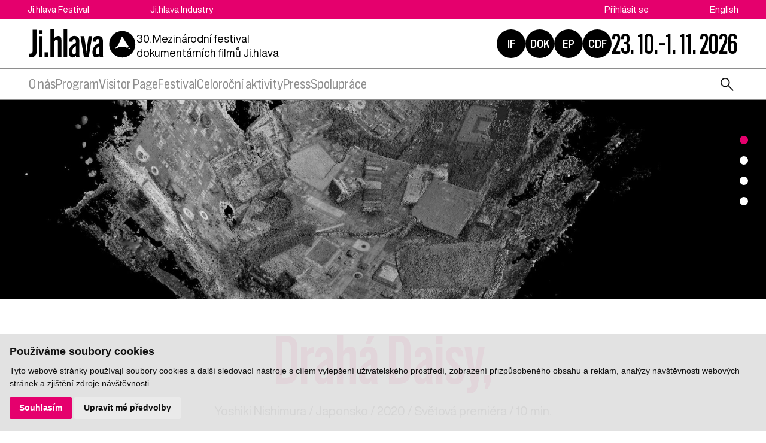

--- FILE ---
content_type: text/html; charset=UTF-8
request_url: https://www.ji-hlava.cz/filmy/draha-daisy
body_size: 8009
content:
<!DOCTYPE html>
<html lang="cs">

<head>
    <!-- Google Tag Manager -->
    <script cookie-consent="tracking">
        (function (w, d, s, l, i) {
        w[l] = w[l] || [];
        w[l].push({'gtm.start':
        new Date().getTime(), event: 'gtm.js'});
        var f = d.getElementsByTagName(s)[0],
        j = d.createElement(s), dl = l != 'dataLayer' ? '&l=' + l : '';
        j.async = true;
        j.src =
        'https://www.googletagmanager.com/gtm.js?id=' + i + dl;
        f.parentNode.insertBefore(j, f);
        })(window, document, 'script', 'dataLayer', 'GTM-5QKQC9N');
        </script>
        <!-- End Google Tag Manager -->

        <meta charset="utf-8">
        <meta name="robots" content="index,follow">        <link rel="canonical" href="https://www.ji-hlava.cz/filmy/draha-daisy">
        <meta name="author" content="S2 STUDIO s.r.o. - INTERNETOVÉ SLUŽBY, GRAFIKA, VÝROBA REKLAMY, MARKETING, https://www.s2studio.cz, info(at)s2studio.cz">
        <meta name="viewport" content="width=device-width, initial-scale=1.0">

        <meta name="keywords" content="Drahá Daisy," lang="cs">
        <meta name="description" content="Drahá Daisy," lang="cs">

        <meta property="og:title" content="MFDF Ji.hlava | Drahá Daisy," />
        <meta property="og:description" content="Drahá Daisy," /><meta property="og:image" content="https://www.ji-hlava.cz/media/images/films/566520-792759.jpg?v=" />
                <meta property="og:image:width" content="1920" />
                <meta property="og:image:height" content="1080" />
        <meta property="og:url" content="https://www.ji-hlava.cz/filmy/draha-daisy">

        <title>Drahá Daisy, | MFDF Ji.hlava</title>

        <noscript id="deferred-styles">
            <link rel="stylesheet" href="/templates/css/print.css" media="print">
            <link rel="stylesheet" href="/templates/css/slick.min.css">
            <link rel="stylesheet" href="/templates/css/tiny-slider.css">
            <link rel="stylesheet" href="/templates/css/alertify.core.css">
            <link rel="stylesheet" href="/templates/css/alertify.default.css">
            <link rel="stylesheet" href="/templates/css/magnific-popup.css">
            <link rel="stylesheet" href="/templates/css/chosen.min.css">
            <link rel="stylesheet" href="/templates/css/uniform.default.css">
        </noscript>

        <script src="/includes/jquery-3.2.1.min.js"></script>

        <link rel="stylesheet" href="/templates/css/perfect-scrollbar.css">

        <link rel="apple-touch-icon" sizes="180x180" href="/apple-touch-icon.png">
        <link rel="icon" type="image/png" sizes="32x32" href="/favicon-32x32.png">
        <link rel="icon" type="image/png" sizes="16x16" href="/favicon-16x16.png">
        <link rel="manifest" href="/site.webmanifest">
        <link rel="mask-icon" href="/safari-pinned-tab.svg" color="#e5006d">
        <meta name="msapplication-TileColor" content="#e5006d">
        <meta name="theme-color" content="#e5006d">

        
        <link rel="stylesheet" href="/templates/css/style.css?v=2.96"><link rel="stylesheet" href="/templates/css/new.css?v=1.45"><link rel="stylesheet" href="/templates/css/diff_clr.css?v=1">        <script src='https://www.google.com/recaptcha/api.js'></script>
        <script type="application/ld+json">
            {
                "@context": "http://schema.org",
                "@type": "WebPage",
                "breadcrumb": 
            {
            "@context": "http://schema.org",
            "@type": "BreadcrumbList",
            "itemListElement":
            [
             {
            "@type": "ListItem",
            "position": 1,
            "item":
            {
             "@id": "https://www.ji-hlava.cz",
             "name": "Úvod"
             }
           }
           
          ,{
            "@type": "ListItem",
            "position": 2,
            "item":
            {
             "@id": "/filmy/draha-daisy",
             "name": "Drahá Daisy,"
             }
           }
           
            ]
           }
            ,
                "url": "https://www.ji-hlava.cz/filmy/draha-daisy",
                "name": "Drahá Daisy,",
                "lastReviewed":"2021-04-07T11:51:12+02:00",
                    "image":{
                        "@context": "http://schema.org",
                        "@type": "ImageObject",
                        "contentUrl": "https://www.ji-hlava.cz/media/images/films/566520-792759.jpg",
                        "dateModified": "2021-04-07T11:51:12+02:00",
                        "name": "Drahá Daisy,",
                        "thumbnail":{
                                    "@context": "http://schema.org",
                                    "@type": "ImageObject",
                                    "contentUrl": "https://www.ji-hlava.cz/media/thumbs/films/thumb_300x300_566520-792759.jpg?v=1617789072",
                                    "dateModified": "2021-04-07T11:51:12+02:00"
                                  }
                      },
                     "description": ""
            }

                    </script>
        <script  cookie-consent="tracking">
            $.getScript('https://www.googletagmanager.com/gtag/js?id=G-4JHDBQ2BRS');
            window.dataLayer = window.dataLayer || [];
            function gtag() {
                dataLayer.push(arguments);
            }
            gtag('js', new Date());
            gtag('config', 'UA-25276320-1');
            gtag('config', 'G-4JHDBQ2BRS');
        </script>
</head>

<body class="section_films">
    <header><div class="top"><div class="limited"><div class="buttons left"><a href="/">Ji.hlava Festival</a><a href="/ji-hlava-industry">Ji.hlava Industry</a></div><div class="buttons right"><a href="/personal">Přihlásit se</a><span class="active">Čeština</span><a href="http://www.ji-hlava.com/filmy/draha-daisy?version=classic" title="en">English</a></div></div></div><div class="bottom"><div class="limited"><div class="left"><a href="/" title="MFDF Ji.hlava" class="logo"><svg xmlns="http://www.w3.org/2000/svg" viewBox="0 0 234.38 64.04">
<g id="circ">
<path d="M217.35,39.57l-3.14-0.02l3.14,2.07c0,0,0.81,0.7,1.23,0.43s-0.86-2.02-0.86-2.02L217.35,39.57z"/>
<path d="M231.89,30.68C230.52,15,216.7,3.4,201.02,4.77s-27.28,15.2-25.91,30.88s15.2,27.28,30.88,25.91S233.26,46.36,231.89,30.68z M219.67,43.39c-0.84,0.52-2.1-0.29-2.1-0.29l-6.03-3.55l-15.47-0.08l-6.8,3.41l-1.09-1.7l5.87-4.84L202.59,17c0.05-0.12,0.13-0.21,0.23-0.28c0.25-0.16,0.57-0.13,0.78,0.08l0,0l0.14,0.22l13.49,20.96l2.64,4.08C219.86,42.06,220.34,42.96,219.67,43.39z"/>
</g>
<g>
<path id="Path_66" d="M0,53.48h2.88c4.11,0,5.6-1.87,5.6-5.71V1.84h8.67V48.7c0,7.66-4.04,12.41-12.44,12.41H0V53.48z"/>
<path id="Path_67" d="M22.1,2.73h7.89v8.82H22.1V2.73z M22.1,15.81h7.85V61.1H22.1V15.81z"/>
<rect x="34.47" y="50.49" width="8.29" height="10.61"/>
<path id="Path_68" d="M47.3,0h7.81v20.89c2.39-3.25,5.41-5.57,9.3-5.57c4.37,0,6.76,3.07,6.76,8.75V61.1h-7.8v-34c0-2.54-0.82-4-2.51-4c-2.13,0-3.96,1.8-5.75,4.64V61.1H47.3V0z"/>
<rect x="75.86" y="0" width="7.85" height="61.1"/>
<path id="Path_69" d="M87.38,50.68c0-8.94,4.04-13.9,11.1-18.24l3.96-2.2v-3.18c0-3.4-1.05-5.23-3.66-5.23c-2.35,0-3.55,1.61-3.55,4.63v1.27l-7.17-0.22v-1.31c0-6.61,3.81-11.02,11.18-11.02c7.32,0,10.91,4.41,10.91,11.25v29.86c-0.04,1.62,0.15,3.24,0.56,4.82h-7.48c-0.35-1.1-0.55-2.24-0.6-3.4c-1.62,2.37-4.27,3.84-7.14,3.96C90.44,61.66,87.38,57.7,87.38,50.68 M98.1,54.97c1.57,0,3.03-0.86,4.41-2.65V37.19l-2.36,1.38c-3.48,2.28-5.2,5.2-5.2,10.2C94.96,52.91,95.86,54.97,98.1,54.97"/>
<path id="Path_70" d="M112.69,15.81h8.08l3.88,26.91c0.31,2.95,0.6,5.94,0.82,9h0.04c0.22-3.07,0.48-6.02,0.82-8.97l3.92-26.94h7.63l-7.37,45.33h-10.46L112.69,15.81z"/>
<path id="Path_71" d="M138.68,50.68c0-8.94,4.04-13.9,11.1-18.24l3.96-2.2v-3.18c0-3.4-1.05-5.23-3.66-5.23c-2.36,0-3.55,1.61-3.55,4.63v1.27l-7.17-0.22v-1.31c0-6.61,3.81-11.02,11.18-11.02c7.32,0,10.91,4.41,10.91,11.25v29.86c-0.04,1.62,0.15,3.24,0.56,4.82h-7.47c-0.35-1.1-0.55-2.24-0.6-3.4c-1.62,2.37-4.27,3.84-7.14,3.96C141.74,61.66,138.68,57.7,138.68,50.68 M149.4,54.97c1.57,0,3.03-0.86,4.41-2.65V37.19l-2.36,1.38c-3.48,2.28-5.2,5.2-5.2,10.2C146.26,52.91,147.16,54.97,149.4,54.97"/>
</g>
</svg></a><p class="txt">30. Mezinárodní festival dokumentárních filmů Ji.hlava
</p></div><div class="right"><div class="hrefs"><a href="https://www.inspiracniforum.cz" target="_blank" rel="noopener" title="Inspirační fórum">IF</a><a href="http://www.dokrevue.cz" target="_blank" rel="noopener" title="DOK.REVUE | časopis o dokumentárním filmu">DOK</a><a href="/emerging-producers" target="_blank" title="Emerging producers">EP</a><a href="http://www.c-d-f.cz" target="_blank" rel="noopener" title="CDF | Centrum dokumentárního filmu">CDF</a></div><div class="date">23. 10.–1. 11. 2026</div><button class="menu_btn"><span></span><span></span><span></span></button></div></div></div><div class="menu"><div class="limited"><ul><li  class="menu_item_first "><a title="" href="/about-jihlava" >O nás</a><ul><li  class="menu_item_first "><a title="" href="/o-nas" >Kdo jsme</a></li><li  class="menu_item "><a title="" href="/pracovni-prilezitosti" >Pracovní příležitosti</a></li><li  class="menu_item "><a title="" href="/kontakt" >Kontakt</a></li><li  class="menu_item "><a title="" href="/eko" >Udržitelnost</a></li><li  class="menu_item "><a title="" href="/doc-alliance" >Doc Alliance</a></li><li  class="menu_item "><a title="" href="/ochrana-prav-ditete" >Ochrana práv dítěte</a></li><li  class="menu_item_last "><a title="" href="/kodex-chovani" >Kodex chování</a></li></ul></li><li  class="menu_item "><a title="" href="/program" >Program</a><ul><li  class="menu_item_first "><a title="" href="/prihlaseni-filmu" >Přihlášení filmu</a></li><li  class="menu_item "><a title="" href="/filmy" >Filmy</a></li><li  class="menu_item "><a title="" href="/programove-sekce" >Sekce</a></li><li  class="menu_item "><a title="" href="/porotci" >Poroty</a></li><li  class="menu_item "><a title="" href="https://www.inspiracniforum.cz/" target="_blank">Inspirační fórum</a></li><li  class="menu_item "><a title="" href="/vibes" >Vibes</a></li><li  class="menu_item_last "><a title="" href="/detem" >Dětem</a></li></ul></li><li  class="menu_item "><a title="" href="https://vp.eventival.com/jidff/2026" target="_blank">Visitor Page</a></li><li  class="menu_item "><a title="" href="/festival" >Festival</a><ul><li  class="menu_item_first "><a title="" href="/kniha" >Kniha</a></li></ul></li><li  class="menu_item "><a title="" href="/aktivity-mfdf-ji-hlava" >Celoroční aktivity</a><ul><li  class="menu_item_first "><a title="" href="/echoes" >Ozvěny Ji.hlavy v zahraničí</a></li><li  class="menu_item "><a title="" href="https://www.inspiracniforum.cz/podcast" target="_blank">Screenshot IF</a></li><li  class="menu_item "><a title="" href="https://www.inspiracniforum.cz/iflab" target="_blank">IF Lab</a></li><li  class="menu_item "><a title="" href="https://www.c-d-f.cz/" target="_blank">CDF</a></li><li  class="menu_item_last "><a title="" href="/publikacni-cinnost" >Publikační činnost</a></li></ul></li><li  class="menu_item "><a title="" href="/press" >Press</a><ul><li  class="menu_item_first "><a title="" href="/tiskove-zpravy" >Tiskové zprávy</a></li><li  class="menu_item "><a title="" href="/akreditace-press" >Akreditace press</a></li><li  class="menu_item "><a title="" href="/cenarespektu" >Cena Respektu</a></li><li  class="menu_item "><a title="" href="/media-a-dokument" >Média a dokument</a></li><li  class="menu_item "><a title="" href="/fotogalerie/fotogalerie" >Fotogalerie</a></li><li  class="menu_item "><a title="" href="/videogalerie/videogalerie" >Videogalerie</a></li><li  class="menu_item "><a title="" href="/medialni-ohlasy" >Mediální ohlasy</a></li><li  class="menu_item_last "><a title="" href="/downloads" >Ke stažení</a></li></ul></li><li  class="menu_item_last "><a title="" href="/spoluprace" >Spolupráce</a><ul><li  class="menu_item_first "><a title="" href="/partners" >Partnerství</a></li><li  class="menu_item "><a title="" href="/stante-se-soucasti-pribehu" >Podpořte nás</a></li><li  class="menu_item_last "><a title="" href="/mecenasstvi" >Mecenášství</a></li></ul></li></ul><div class="right"><form class="search" action="/search" method="get"><button type="button"><img src="/images/icon_search.svg" alt="ikona lupa"></button><div class="wrp"><input type="text" id="s" name="s" value=""><button type="submit" class="btn">hledat</button></div></form></div></div></div></header><div class="res_menu"><div class="buttons"><a href="/personal">Přihlásit se</a><span class="active">Čeština</span><a href="http://www.ji-hlava.com/filmy/draha-daisy?version=classic" title="en">English</a><form class="search" action="/search" method="get"><button type="button"><img src="/images/icon_search.svg" alt="ikona lupa"></button><div class="wrp"><input type="text" id="s" name="s" value=""><button type="submit" class="btn">hledat</button></div></form></div><ul><li  class="menu_item_first "><a title="" href="/about-jihlava" >O nás</a><ul><li  class="menu_item_first "><a title="" href="/o-nas" >Kdo jsme</a></li><li  class="menu_item "><a title="" href="/pracovni-prilezitosti" >Pracovní příležitosti</a></li><li  class="menu_item "><a title="" href="/kontakt" >Kontakt</a></li><li  class="menu_item "><a title="" href="/eko" >Udržitelnost</a></li><li  class="menu_item "><a title="" href="/doc-alliance" >Doc Alliance</a></li><li  class="menu_item "><a title="" href="/ochrana-prav-ditete" >Ochrana práv dítěte</a></li><li  class="menu_item_last "><a title="" href="/kodex-chovani" >Kodex chování</a></li></ul></li><li  class="menu_item "><a title="" href="/program" >Program</a><ul><li  class="menu_item_first "><a title="" href="/prihlaseni-filmu" >Přihlášení filmu</a></li><li  class="menu_item "><a title="" href="/filmy" >Filmy</a></li><li  class="menu_item "><a title="" href="/programove-sekce" >Sekce</a></li><li  class="menu_item "><a title="" href="/porotci" >Poroty</a></li><li  class="menu_item "><a title="" href="https://www.inspiracniforum.cz/" target="_blank">Inspirační fórum</a></li><li  class="menu_item "><a title="" href="/vibes" >Vibes</a></li><li  class="menu_item_last "><a title="" href="/detem" >Dětem</a></li></ul></li><li  class="menu_item "><a title="" href="https://vp.eventival.com/jidff/2026" target="_blank">Visitor Page</a></li><li  class="menu_item "><a title="" href="/festival" >Festival</a><ul><li  class="menu_item_first "><a title="" href="/kniha" >Kniha</a></li></ul></li><li  class="menu_item "><a title="" href="/aktivity-mfdf-ji-hlava" >Celoroční aktivity</a><ul><li  class="menu_item_first "><a title="" href="/echoes" >Ozvěny Ji.hlavy v zahraničí</a></li><li  class="menu_item "><a title="" href="https://www.inspiracniforum.cz/podcast" target="_blank">Screenshot IF</a></li><li  class="menu_item "><a title="" href="https://www.inspiracniforum.cz/iflab" target="_blank">IF Lab</a></li><li  class="menu_item "><a title="" href="https://www.c-d-f.cz/" target="_blank">CDF</a></li><li  class="menu_item_last "><a title="" href="/publikacni-cinnost" >Publikační činnost</a></li></ul></li><li  class="menu_item "><a title="" href="/press" >Press</a><ul><li  class="menu_item_first "><a title="" href="/tiskove-zpravy" >Tiskové zprávy</a></li><li  class="menu_item "><a title="" href="/akreditace-press" >Akreditace press</a></li><li  class="menu_item "><a title="" href="/cenarespektu" >Cena Respektu</a></li><li  class="menu_item "><a title="" href="/media-a-dokument" >Média a dokument</a></li><li  class="menu_item "><a title="" href="/fotogalerie/fotogalerie" >Fotogalerie</a></li><li  class="menu_item "><a title="" href="/videogalerie/videogalerie" >Videogalerie</a></li><li  class="menu_item "><a title="" href="/medialni-ohlasy" >Mediální ohlasy</a></li><li  class="menu_item_last "><a title="" href="/downloads" >Ke stažení</a></li></ul></li><li  class="menu_item_last "><a title="" href="/spoluprace" >Spolupráce</a><ul><li  class="menu_item_first "><a title="" href="/partners" >Partnerství</a></li><li  class="menu_item "><a title="" href="/stante-se-soucasti-pribehu" >Podpořte nás</a></li><li  class="menu_item_last "><a title="" href="/mecenasstvi" >Mecenášství</a></li></ul></li></ul></div><div class="gap"></div><div class="slider sticky"><div class="sliders slider_df"><div class="sld"><a href="/media/thumbs/films/thumb_1600x1600_566520-792759.jpg?v=" class="nahled" title="Drahá Daisy," data-autor=""><picture><source media="(min-width: 681px)" srcset="/media/thumbs/films/thumb_1900x500_566520-792759.jpg?v=" alt="Drahá Daisy,"><source media="(max-width: 680px)" srcset="/media/thumbs/films/thumb_680x400_566520-792759.jpg?v=" alt="Drahá Daisy,"><img src="/media/thumbs/films/thumb_1900x500_566520-792759.jpg?v=" alt="Drahá Daisy,"></picture></a></div><div class="sld"><a href="/media/thumbs/films/thumb_1600x1600_566520-792760.jpg?v=" class="nahled" title="Drahá Daisy," data-autor=""><picture><source media="(min-width: 681px)" srcset="/media/thumbs/films/thumb_1900x500_566520-792760.jpg?v=" alt="Drahá Daisy,"><source media="(max-width: 680px)" srcset="/media/thumbs/films/thumb_680x400_566520-792760.jpg?v=" alt="Drahá Daisy,"><img src="/media/thumbs/films/thumb_1900x500_566520-792760.jpg?v=" alt="Drahá Daisy,"></picture></a></div><div class="sld"><a href="/media/thumbs/films/thumb_1600x1600_566520-792761.jpg?v=" class="nahled" title="Drahá Daisy," data-autor=""><picture><source media="(min-width: 681px)" srcset="/media/thumbs/films/thumb_1900x500_566520-792761.jpg?v=" alt="Drahá Daisy,"><source media="(max-width: 680px)" srcset="/media/thumbs/films/thumb_680x400_566520-792761.jpg?v=" alt="Drahá Daisy,"><img src="/media/thumbs/films/thumb_1900x500_566520-792761.jpg?v=" alt="Drahá Daisy,"></picture></a></div><div class="sld"><a href="/media/thumbs/films/thumb_1600x1600_566520-792762.jpg?v=" class="nahled" title="Drahá Daisy," data-autor=""><picture><source media="(min-width: 681px)" srcset="/media/thumbs/films/thumb_1900x500_566520-792762.jpg?v=" alt="Drahá Daisy,"><source media="(max-width: 680px)" srcset="/media/thumbs/films/thumb_680x400_566520-792762.jpg?v=" alt="Drahá Daisy,"><img src="/media/thumbs/films/thumb_1900x500_566520-792762.jpg?v=" alt="Drahá Daisy,"></picture></a></div></div></div><main class="films"><div class="top_perex with_h1 limited no_bb mb_0 full"><h1>Drahá Daisy,</h1><p class="subh1 mid">Yoshiki Nishimura&nbsp;/ <a href="/filmy?country=4">Japonsko</a>&nbsp;/ 2020&nbsp;/ Světová premiéra&nbsp;/ 10 min.</p></div><hr><div class="text_grid noscrns"><div class="txt"><h2>synopse</h2><div>Trojdimenzion&aacute;ln&iacute; animace minimalistick&yacute;m způsobem vypr&aacute;v&iacute; př&iacute;běh l&aacute;sky a zrady mezi člověkem a technologi&iacute;, kter&yacute; funguje jako metafora děsiv&eacute; infiltrace chytr&yacute;ch strojů do na&scaron;&iacute; st&aacute;le v&iacute;ce digitalizovan&eacute; společnosti. Temn&yacute; vizu&aacute;l, ambientn&iacute; ruchy a odcizen&yacute; narativ bud&iacute; dojem až kyberpunkov&eacute; estetiky.</div>
<div>&nbsp;</div>
<div>&nbsp;</div>
<div>
<div>&nbsp;&bdquo;Když jsem rozb&iacute;jel poč&iacute;tač na kusy, tr&aacute;pily mě v&yacute;čitky svědom&iacute;: &sbquo;Nejsem brut&aacute;ln&iacute; vrah?&lsquo; A ten bizarn&iacute; pocit mě přivedl na my&scaron;lenku natočit tento film.&ldquo; Y. Nishimura<br /><br /><strong>Q&A s režis&eacute;rem Yoshiki Nishimura:&nbsp;<br /></strong><br /><br /></div>
</div>
<iframe src="https://www.youtube.com/embed/3ClMZ_tVxMY" width="560" height="315" frameborder="0" allowfullscreen=""></iframe><h2>biografie</h2><div>Yoshiki Nishimura je japonsk&yacute; experiment&aacute;ln&iacute; filmař a producent. Ve sv&eacute; tvorbě zkoum&aacute; hranice reality a virtuality pomoc&iacute; 3D grafiky. Vyučuje na katedře filmu a medi&aacute;ln&iacute;ch uměn&iacute; na univerzitě v Tohoku.&nbsp;</div>
<div>&nbsp;</div><h2>více o filmu</h2><table><tr><td>režie: </td><td>Yoshiki Nishimura</td></tr><tr><td>producent: </td><td>Yoshiki Nishimura</td></tr></table><h2>kontakt</h2><p>Yoshiki Nishimura<br />Yamagata City / Japan<br />nishimurayoshiki@gmail.com</p></div><div class="side_mid sides"><h2>Film na festivalu</h2><table><tr><td>typ premiéry:</td><td>Světová premiéra</td></tr><tr><td>ročník festivalu:</td><td>2020</td></tr><tr><td>sekce:</td><td><a href="/programove-sekce/fascinace">Fascinace</a></td></tr><tr><td>formát:</td><td>Video File</td></tr><tr><td>barva:</td><td>Černobílá</td></tr></table></div><div class="side_bottom sides bb"><h2>Info</h2><table><tr><td>režie:</td><td>Yoshiki Nishimura</td></tr><tr><td>originální název:</td><td>Dear Daisy, </td></tr><tr><td>země:</td><td><a href="/filmy?country=4">Japonsko</a></td></tr><tr><td>rok:</td><td>2020</td></tr><tr><td>délka filmu:</td><td>10 min.</td></tr></table></div><div class="side_bottom_sec sides"><h2>Sekce</h2><div class="tags"><a href="/programove-sekce/fascinace">Fascinace</a></div></div></div></main><hr><div class="partners_wrap"><div class="limited"><h2>Partnerství festivalu</h2><div class="partners"><div class="sld"><a target="_blank" href = "https://www.mkcr.cz/" title = "Ministerstvo kultury" class = "actual_item"><img src = "/media/thumbs/partners/thumb_220x65_ministerstvo-kultury_3.png?v=1539899561" title = "Ministerstvo kultury" alt = "Ministerstvo kultury" width="135" height="42"></a></div><div class="sld"><a target="_blank" href = "https://fondkinematografie.cz/" title = "Fond kinematografie" class = "actual_item"><img src = "/media/thumbs/partners/thumb_220x65_fond-kinematografie_3.png?v=1737371309" title = "Fond kinematografie" alt = "Fond kinematografie" width="100" height="56"></a></div><div class="sld"><a target="_blank" href = "https://www.jihlava.cz/" title = "Město Jihlava" class = "actual_item"><img src = "/media/thumbs/partners/thumb_220x65_mesto-jihlava.png?v=1633526167" title = "Město Jihlava" alt = "Město Jihlava" width="130" height="65"></a></div><div class="sld"><a target="_blank" href = "https://www.kr-vysocina.cz/" title = "Kraj Vysočina" class = "actual_item"><img src = "/media/thumbs/partners/thumb_220x65_kraj-vysocina_3.png?v=1536824775" title = "Kraj Vysočina" alt = "Kraj Vysočina" width="110" height="36"></a></div><div class="sld"><a target="_blank" href = "https://www.creative-europe-media.eu/" title = "Creative Europe Media" class = "actual_item"><img src = "/media/thumbs/partners/thumb_220x65_creative-europe-media.png?v=1695032864" title = "Creative Europe Media" alt = "Creative Europe Media" width="194" height="65"></a></div><div class="sld"><a target="_blank" href = "https://www.ceskatelevize.cz/" title = "Česká televize" class = "actual_item"><img src = "/media/thumbs/partners/thumb_220x65_ceska-televize.png?v=1536824966" title = "Česká televize" alt = "Česká televize" width="188" height="27"></a></div><div class="sld"><a target="_blank" href = "https://www.rozhlas.cz/portal/portal/" title = "Český rozhlas" class = "actual_item"><img src = "/media/thumbs/partners/thumb_220x65_cesky-rozhlas.png?v=1705317007" title = "Český rozhlas" alt = "Český rozhlas" width="220" height="32"></a></div><div class="sld"><a target="_blank" href = "https://www.aktualne.cz/" title = "Aktuálně.cz" class = "actual_item"><img src = "/media/thumbs/partners/thumb_220x65_aktualne-cz.png?v=1537890619" title = "Aktuálně.cz" alt = "Aktuálně.cz" width="196" height="65"></a></div><div class="sld"><a target="_blank" href = "https://www.respekt.cz/" title = "Respekt" class = "actual_item"><img src = "/media/thumbs/partners/thumb_220x65_respekt.png?v=1536825319" title = "Respekt" alt = "Respekt" width="216" height="65"></a></div><div class="sld"><a target="_blank" href = "https://dafilms.cz/" title = "Dafilms" class = "actual_item"><img src = "/media/thumbs/partners/thumb_220x65_dafilms.png?v=1695203225" title = "Dafilms" alt = "Dafilms" width="65" height="65"></a></div></div></div></div><div class="panel_nl"><div class="limited"><div class="nl"><h2>Newsletter</h2><form action="/filmy/draha-daisy" method="post"><input type="hidden" name="send_newsletter" value="1"><div class="wrp"><div class="inpt_wrp"><input type="text" id="email" name="email" value="" placeholder="e-mail"><button type="submit" title="odeslat"><img src="/images/arrow2.svg" alt = "ikona šipka"></button></div><select name="category"><option value="">Vyberte kategorii</option><option value="návštěvník" >návštěvník</option><option value="profesionál" >profesionál</option></select></div><div class="t"><input type="checkbox" id="approval" name="approval" value="1"><p>Souhlasím s poskytnutím osobních informací v rámci zásad&nbsp;zpracování osobních údajů. Více&nbsp;<a href="zasady-zpracovani-osobnich-udaju">zde</a>.</p>
</div></form></div><div class="time"><h2>Dní do festivalu</h2><p id="animated-number" data-num="281">0</p></div><div class="social"><h2>Sledujte nás</h2><p><a href="https://www.facebook.com/MFDFjihlava/"><img alt="logo Facebook" src="/media/editor/logo_fb.svg" style="height:36px; width:36px" /></a><a href="https://www.instagram.com/jihlava_idff/"><img alt="logo Instagram" src="/media/editor/logo_ig.svg" style="height:36px; width:36px" /></a><a href="http://www.youtube.com/user/JihlavaIDFF"><img alt="logo Youtube" src="/media/editor/logo_yt.svg" style="height:36px; width:36px" /></a><a href="https://twitter.com/jihlava_idff"><img alt="logo X" src="/media/editor/logo_x.svg" style="height:36px; width:36px" /></a><a href="https://www.tiktok.com/@mfdf_jihlava"><img alt="logo Tiktok" src="/media/editor/logo_tt.svg" style="height:36px; width:36px" /></a></p>
</div></div></div><footer><div class="limited"><div class="logo_w"><a href="/" title="MFDF Ji.hlava" class="logo"><img src="/images/logo_v2_inv.svg" alt="MFDF Ji.hlava" title="MFDF Ji.hlava"></a><p>DOC.DREAM​<br />
Karlovo náměstí 285/19<br />
120 00 Praha 2</p>

<p><a href="mailto:info@ji-hlava.cz">info@ji-hlava.cz</a></p>
<div class="hrefs"><a href="http://www.dokrevue.cz" target="_blank" rel="noopener" title="DOK.REVUE | časopis o dokumentárním filmu">DOK</a><a href="http://www.c-d-f.cz" target="_blank" rel="noopener" title="CDF | Centrum dokumentárního filmu">CDF</a><a href="/emerging-producers" target="_blank" title="Emerging producers">EP</a><a href="https://www.inspiracniforum.cz" target="_blank" rel="noopener" title="Inspirační fórum">IF</a></div></div><div class="menu"><ul><li  class="menu_item_first "><a title="" href="/about-jihlava" >O nás</a></li><li  class="menu_item "><a title="" href="/aktivity-mfdf-ji-hlava" >Celoroční aktivity</a></li><li  class="menu_item "><a title="" href="/festival" >Festival</a></li><li  class="menu_item "><a title="" href="/ji-hlava-industry" >Industry</a></li><li  class="menu_item_last "><a title="" href="/press" >Press</a></li></ul></div><div class="menu_secondary"><ul><li  class="menu_item_first "><a title="" href="/o-nas" >Kdo jsme</a></li><li  class="menu_item "><a title="" href="/kontakt" >Kontakt</a></li><li  class="menu_item "><a title="" href="/partners" >Partnerství</a></li><li  class="menu_item "><a title="" href="/pracovni-prilezitosti" >Pracovní příležitosti</a></li><li  class="menu_item "><a title="" href="/programove-sekce" >Programové sekce</a></li><li  class="menu_item "><a title="" href="/prihlaseni-filmu" >Přihlášení filmu</a></li><li  class="menu_item "><a title="" href="/zasady-zpracovani-osobnich-udaju" >GDPR</a></li><li  class="menu_item_last "><a title="" href="/eko" >Ji.hlava udržitelná</a></li></ul></div><div class="copy"><p>Všechna práva vyhrazena DOC.DREAM services s. r. o.</p>

<p>Zásady zpracování osobních údajů pro MFDF Ji.hlava&nbsp;<a href="/zasady-zpracovani-osobnich-udaju" target="_blank">zde</a></p>
</div></div></footer><!-- Cookie Consent by https://www.FreePrivacyPolicy.com -->
            <script type="text/javascript" src="/includes/cookie-consent.js" charset="UTF-8"></script>
            <script type="text/javascript" charset="UTF-8">
                document.addEventListener('DOMContentLoaded', function () {
                    cookieconsent.run({"notice_banner_type":"simple","consent_type":"express","palette":"light","language":"cs","page_load_consent_levels":["strictly-necessary"],"notice_banner_reject_button_hide":false,"preferences_center_close_button_hide":false,"website_name":"MFDF Ji.hlava","website_privacy_policy_url":"https://www.ji-hlava.cz/media/editor/files/gdpr/zzou_cz.pdf"});
                });
            </script>
            <noscript>Cookie Consent by <a href="https://www.freeprivacypolicy.com/free-privacy-policy-generator/" rel="nofollow noopener">Free Privacy Policy website</a></noscript>
            <!-- End Cookie Consent --><div class="videomodal">  <div class="framewrap">      <div class="frame"></div>      <div class="panel">          <a href="javascript:void(0)" class="close">zavřít</a>          <div class="clear"></div>      </div>  </div></div><div id="zavrittxt" class="hidden">zavřít</div><div id="txtprev" class="hidden">předchozí</div><div id="txtnext" class="hidden">další</div><div id="stahnout" class="hidden">stáhnout</div><div class="modals modal"></div><script>     var mobile = 0;     var confirm = "Opravdu chcete smazat Váš účet?";   </script>
    <script>
        var baseRSPath = "";

        var loadDeferredStyles = function() {
            var addStylesNode = document.getElementById("deferred-styles");
            var replacement = document.createElement("div");
            replacement.innerHTML = addStylesNode.textContent;
            document.body.appendChild(replacement)
            addStylesNode.parentElement.removeChild(addStylesNode);
        };
        try {
            var raf = requestAnimationFrame || mozRequestAnimationFrame ||
                webkitRequestAnimationFrame || msRequestAnimationFrame;
        } catch (e) {
            console.log(e);
        }
        if (raf)
            raf(function() {
                window.setTimeout(loadDeferredStyles, 0);
            });
        else
            window.addEventListener('load', loadDeferredStyles);
    </script>

    <script src="/includes/slick.min.js"></script>
    <script src="/includes/jquery.dotdotdot.min.js"></script>
    <script src="/includes/jquery.magnific-popup.min.js"></script>
    <script src="/includes/ready.min.js?v=3.38"></script>
    <script src="/includes/perfect-scrollbar.min.js"></script>
    <script src="/includes/scrollreveal.min.js"></script>
    <script src="/includes/chosen.jquery.min.js"></script>
    <script src="/includes/jquery.uniform.js"></script>
    <script src="/includes/jquery.unveil.js"></script>
    <script src="/includes/dragscroll.js"></script>
    <script src="/includes/masonry.pkgd.min.js"></script>
    <script type="text/javascript" src="/includes/ckeditor/ckeditor.js"></script>
    <script src="/includes/tiny-slider.js"></script>
    <script src="/includes/alertify.js"></script>

    <script type="text/javascript">
        CKEDITOR.replaceClass = 'texyla';
    </script>

    <script src="https://maps.googleapis.com/maps/api/js?key=AIzaSyDUKbmiQjpYiDMH8sgWTgFSeecS2aCypRs&callback=initMap" async defer></script>

    <script>
        $(document).on("click", ".cc-nb-okagree, .cc-nb-reject, .cc-cp-foot-save", function() {
            document.cookie = "cookies_agreed2=yes; expires=Tue, 19 Jan 2047 03:14:07 UTC;";
            document.cookie = "cookie_consent_user_accepted=false; expires=Tue, 19 Jan 2047 03:14:07 UTC;";
        });
    </script>
    <script type="text/plain" cookie-consent="functionality">document.cookie = "cookies_functionality=yes; expires=Tue, 19 Jan 2047 03:14:07 UTC;";</script>
    <script type="text/plain" cookie-consent="tracking">document.cookie = "cookies_tracking=yes; expires=Tue, 19 Jan 2047 03:14:07 UTC;";</script>
    <script type="text/plain" cookie-consent="targeting">document.cookie = "cookies_targeting=yes; expires=Tue, 19 Jan 2047 03:14:07 UTC;";</script>
    <script>$(document).on("click", ".cc-nb-okagree, .cc-nb-reject, .cc-cp-foot-save", function () {document.cookie = "cookies_temp_hide=20260116053919; expires=Friday, 16-Jan-2026 05:39:19 CET; path=/"});</script>
    <!-- <script src="https://chat-widget.sensay.io/4801477b-48ce-4570-9e5d-6ed8bae40248/embed-script.js" defer></script>-->
</body>

</html>

--- FILE ---
content_type: text/css
request_url: https://www.ji-hlava.cz/templates/css/print.css
body_size: 6837
content:
body
{
    font-family: "Georgia" !important;
}

a
{
    color: #000;
    text-decoration: none;
}

.clear {
    clear: both;
}
img {
    display: block;
}
a img {
    border: 0;
}
h1 {
    font-family: "Georgia";
    font-size: 32px !important;
    font-weight: bold !important;
}
h2 {
    font-family: "Georgia" !important;
    font-size: 18px;
    font-weight: bold !important;
}
h3 {
    font-family: "Georgia";
    font-size: 16px;
    font-weight: bold;
}
h4 {
    font-family: "Georgia";
    font-size: 14px;
    font-weight: bold;
}
header, .gap, .slider, .up, footer, .panel_nl, .partners_wrap, footer, main.hp .news .all, .dots, img, .navwrap, .res_menu, .breadcrumb, .files, .gallery, iframe, .napiste_nam, .back, .btn, .res_menu, main.hp .miss .itm .img, main.hp .happ .itm .img, main .mista #gmap, main .filter, main .icons, main .listening, main aside, main .next_films, main.films .sld_wrp {
    display: none !important;
}

main.films section .info
{
    color: #000;
}

main .rozcestnik
{
    height: auto !important;
    margin: 0 !important;
    width: 100%;
}

main section .host_wrp .host_img, main .rozcestnik .gblok .wrp .img, main .userwrp .apps
{
    display: none;
}

main .rozcestnik .gblok .wrp .txt
{
    position: static;
    height: auto;
    padding: 0 0 25px 0 !important;
    text-align: left;
    display: block;
}

main .prog_pozn .tab_content .poznamky.inline .list_item .txt, main .prog_pozn .tab_content .poznamky.inline .list_item .pozn
{
    display: inline-block;
    width: 50%;
}

main .prog_pozn .tab_content .poznamky.inline .list_item .pozn
{
    padding-top: 20px;
}

main .prog_pozn .tab_content .poznamky.inline .list_item .img
{
    display: none;
}

main .rozcestnik .gblok.noimg .wrp .txt, main .rozcestnik .gblok .wrp
{
    height: auto;
    position: static;
}

main section .host_wrp .host_text
{
    padding-left: 0;
    width: 100%;
}

main .rozcestnik .gblok
{
    width: 100% !important;
    padding-bottom: 0 !important;
    position: static !important;
    border: none;
}

main section .host_wrp
{
    border: none;
    margin: 0;
    padding: 0;
}

main.hp .watchwrp
{
    width: 100%;
    padding: 0;
}

main #people_content .film_list .filmsBlockMain .list_item .img, .next_hosts
{
    display: none;
}

main.hp .miss .itm .t, main.hp .happ .itm .t, main.hp .miss .itm, main.hp .happ .itm
{
    height: auto !important;
    width: 100% !important;
    margin: 0 0 15px 0 !important;
}

main.hp .happ .itm:nth-child(3n+1)
{
    width: 100%;
    margin-right: 0;
}

main.hp .happ .itm:nth-child(3n+1) .t .hwrap h3
{
    position: static;
}

main .filmsBlockMain .list_item .txt .header, main .nf .list_item .txt .header
{
    text-align: left;
    height: auto;
    display: block;
}

main .filmsBlockMain .list_item .txt .header h2, main .nf .list_item .txt .header h2
{
    text-align: left;
}

main.hp .watchwrp .watch .wrp .t, main.hp .miss .itm .t h3, main.hp .happ .itm .t h3, main.hp .miss .itm .t .txt, main.hp .happ .itm .t .txt
{
    position: static;
    text-align: left;
    padding-left: 0;
    padding-right: 0;
    height: auto;
}

main.hp .miss .itm .t h3, main.hp .happ .itm .t h3, main.hp .happ .itm .t .hwrap
{
    padding: 0 !important;
    position: static;
    display: block !important;
    text-align: left;
}

main.hp .happ .itm.noimg .t
{
    padding-bottom: 0;
}

main.hp .miss .itm .t h3, main.hp .happ .itm .t h3, main.hp .miss .itm .t .txt, main.hp .happ .itm .t .txt
{
    padding: 0;
    height: auto;
    position: static !important;
}

main.hp .watchwrp .watch .wrp .t h3
{
    margin-bottom: 15px;
}

main.hp .watchwrp .watch .wrp .t .txt
{
    max-width: 99999px;
}

.list_item
{
    margin-bottom: 20px;
}

main.hp .miss .itm, main.hp .happ .itm
{
    margin-right: 0;
    width: 100%;
}

main.hp
{
    text-align: left;
}

ul
{
    list-style-type: disc !important;
}

ol, ul
{
    padding-left: 32px !important;
}

a
{
    color: #000 !important;
    text-decoration: none !important;
}

table
{
    border-collapse: collapse;
    margin-bottom: 16px;
}

table tr td, table tr th
{
    padding: 4px 8px;
    color: #000 !important;
}

table, table tr td, table tr th
{
    border: 1px solid black;
}

.kontakt table, .kontakt table tr td
{
    border: none;
}

.kontakt table tr td img
{
    display: block !important;
}

#cover {
    font-size: 12px;
    padding: 0px 15px;
    width: 100%;
    max-width: 1000px;
    min-width: 800px;
    margin: 0 auto;
    text-align: center;
    position: relative;
    z-index: 1;
}
.out {
    display: none;
}
.content {
    text-align: left;
    width: 100%;
    max-width: 1000px;
    min-width: 800px;
    margin: 0 auto;
    font-size: 14px;
    padding-top: 20px;
    font-family: 'Source Sans Pro', sans-serif;
    box-sizing: border-box;
}
.content_default {
    float: right;
    width: 73.5%;
    min-width: 73.5%;
    padding-left: 0.5;
    text-align: left;
}
.content h1 {
    margin: 0;
    padding: 0;
    font-family: "Georgia";
    font-size: 27px;
    font-weight: normal;
    margin-bottom: 20px;
    text-align: left;
}
.content h1 span {
    background-color: #fff;
    border: 1px solid #808080;
    padding: 6px 40px;
}
.content h2 {
    color: #000;
    text-align: left;
    padding: 0;
    padding-bottom: 10px;
    font-family: 'Source Sans Pro', sans-serif;
    font-weight: bold;
}
.content p,
.content ul {
    padding: 0;
    margin: 0;
    padding-bottom: 8px;
}
.content p.center {
    text-align: center;
}
.content a {
    color: #000;
    text-decoration: none;
}
.content a:hover {
    text-decoration: underline;
}
.bottom_blocks {
    display: none;
}

.homepage {
    font-size: 14px;
    width: 100%;
    max-width: 1000px;
    min-width: 800px;
    margin: 0 auto;
    text-align: center;
    position: relative;
    z-index: 1;
    font-weight: 600;
    padding: 0 18px;
}
.homepage h1 {
    margin: 0;
    padding: 0;
    font-family: "Georgia";
    font-size: 27px;
    font-weight: normal;
}
.homepage h2 {
    margin: 0;
    padding: 0;
    font-family: "Georgia";
    font-size: 27px;
    font-weight: normal;
    margin-top: 16px;
    margin-bottom: 20px;
}
.homepage h2 span {
    background-color: #fff;
    border: 1px solid #808080;
    padding: 6px 40px;
}
#home_top {
    width: 100%;
}
#home_top img {
    display: none;
}
#home_top p {
    padding: 0;
    margin: 0;
    padding-top: 8px;
}
.homepage div.als-container {
    position: relative;
    width: 100%;
    margin: 0px auto;
    z-index: 0;
    height: 370px;
}
.homepage div.als-viewport {
    position: relative;
    overflow: hidden;
    margin: 0px auto;
}
.homepage ul.als-wrapper {
    position: relative;
    list-style: none;
    padding: 0;
    margin: 0;
}
.homepage ul li.als-item {
    position: relative;
    display: table;
    text-align: center;
    float: left;
    margin: 0;
    padding: 0;
    height: 320px;
    width: 240px;
}
.homepage ul li.slide_oddel {
    position: relative;
    display: block;
    text-align: center;
    float: left;
    margin: 0;
    padding: 0;
    height: 320px;
    width: 2px;
    background: url(/images/cara-tecky-vertical.gif);
}
.homepage .als-item a.add_to_cart {
    display: block;
    color: #e1202c;
    text-transform: uppercase;
    font-size: 18px;
    text-decoration: none;
    border: 2px solid #e1202c;
    text-align: center;
    width: 134px;
    padding: 4px 0px;
    font-weight: 400;
    margin: 0 auto;
}
.homepage .als-item a.add_to_cart:hover,
.homepage .als-item a.add_to_cart:active {
    color: #fff;
    background: #e1202c;
}
.homepage span.als-prev,
.homepage span.als-next {
    position: absolute;
    cursor: pointer;
    clear: both;
}
.homepage .als-item h3 {
    display: table-row;
    height: 46px;
    overflow: hidden;
    margin: 0;
    padding: 0;
    font-family: 'Source Sans Pro', sans-serif;
    font-size: 14px;
    font-weight: 600;
    line-height: 15px;
}
.homepage .als-item h3 span {
    display: table-cell;
    vertical-align: middle;
    width: 200px;
}
.homepage .als-item h3 a {
    color: #535353;
    text-decoration: none;
}
.homepage .als-item h3 a:hover,
.homepage .als-item h3 a:active {
    text-decoration: underline;
}
.homepage .als-item img {
    display: block;
    margin: 0 auto;
    vertical-align: middle;
}
.homepage .als-item div.slider_left a.imagenotfound {
    display: block;
    margin: 0 auto;
    width: 80%;
    padding-top: 50px;
    height: 120px;
    vertical-align: middle;
    border: 1px solid #d9d9d9;
    color: #d9d9d9;
    text-decoration: none;
}
.homepage .als-item div.slider_left {
    width: 100%;
    height: 170px;
    display: table-row;
}
.homepage .als-item div.slider_left div {
    width: 100%;
    text-align: center;
    max-height: 180px;
    display: table-cell;
    vertical-align: middle;
    padding: 0 20px;
}
.homepage .als-item div.slider_right {
    width: 100%;
}
.homepage .als-item div.slider_right span.slider_dostupnost {
    display: none;
}
.homepage .als-item div.slider_right span.slider_common_price {
    display: block;
    height: 18px;
    font-size: 14px;
    font-weight: 700;
    text-decoration: line-through;
}
.homepage .als-item div.slider_right span.slider_price {
    display: block;
    height: 30px;
    font-size: 20px;
    color: #e1202c;
    font-family: "Georgia";
    font-weight: bold;
}
.homepage .als-prev,
.homepage .als-next {
    top: 0;
    display: block;
    width: 30px;
    height: 188px;
    padding-top: 132px;
}
.homepage .als-prev {
    left: 0px;
}
.homepage .als-next {
    right: 0px;
}
.homepage .als-prev:hover,
.homepage .als-prev:active,
.homepage .als-next:hover,
.homepage .als-next:active {
    filter: alpha(opacity=70);
    opacity: 0.7;
}
.home_category_red {
    background-color: #e1202c;
    width: 100%;
    min-width: 800px;
    padding: 18px 0;
    text-align: center;
    margin-bottom: 12px;
}
.home_category {
    margin: 0 auto;
    width: 100%;
    max-width: 984px;
    min-width: 800px;
}
.home_category div.home_cat {
    display: inline-block;
    margin: 11px 1.219512195121951%;
    width: 30.79268292682927%;
    height: 233px;
    position: relative;
    color: #fff;
    font-family: "Georgia";
    font-size: 26px;
    text-align: center;
}
.home_category div.home_cat div {
    position: absolute;
    top: 0;
    left: 0;
    background-color: rgba(225, 32, 44, 0.85);
    width: 100%;
    height: 233px;
    padding: 8% 5% 0% 5%;
    display: none;
}
.home_category div.home_cat:hover div {
    display: block;
}
.home_category div.home_cat span.home_cat_text {
    display: block;
    height: 115px;
    margin-bottom: 25px;
    overflow: hidden;
}
.home_category div.home_cat span.home_cat_popis {
    display: block;
    padding-top: 4px;
}
.home_category div.home_cat p {
    font-size: 13px;
    font-family: 'Source Sans Pro', sans-serif;
    font-weight: 400;
    padding: 0;
    margin: 0;
}
.home_category div.home_cat a {
    display: inline-block;
    color: #fff;
    text-decoration: none;
    font-size: 19px;
    font-family: 'Source Sans Pro', sans-serif;
    border: 2px solid #fff;
    padding: 4px 32px;
}
.home_category div.home_cat a:hover {
    color: #e1202c;
    background-color: #fff;
    font-weight: 600;
}
.home_category div.home_cat img {
    display: block;
    width: 100%;
    height: 233px;
}
#payments_methods {
    margin-top: 18px;
    text-align: center;
    font-size: 13px;
    font-family: 'Source Sans Pro', sans-serif;
    font-weight: 600;
}
#payments_methods img {
    margin: 6px auto;
}
#homepage_news {
    position: relative;
    width: 100%;
    margin: 0px auto;
    z-index: 0;
    margin: 14px auto;
    clear: both;
    padding: 4px 0px;
}
.homepage_news_div {
    width: 50%;
    float: left;
    padding: 12px 2.593360995850622%;
    box-sizing: border-box;
}
.homepage_news_cleaner {
    clear: both;
}
#homepage_news td.homepage_news_div_img {
    width: 48.61111111111111%;
    display: inline_block;
    vertical-align: top;
}
#homepage_news td.homepage_news_div_img img {
    width: 100%;
    height: auto;
}
#homepage_news td.homepage_news_div_title {
    display: inline_block;
    text-align: left;
    color: #535353;
    font-family: 'Source Sans Pro', sans-serif;
    font-size: 13px;
    vertical-align: top;
    padding-left: 4.62962962962963%;
}
#homepage_news td.homepage_news_div_title a {
    color: #e1202c;
    font-weight: 700;
    text-decoration: none;
    font-size: 16px;
}
#homepage_news td.homepage_news_div_title a:hover,
#homepage_news td.homepage_news_div_title a:active {
    text-decoration: underline;
}
.homepage a.write_us {
    background: #fff;
    border: 2px solid #e1202c;
    color: #e1202c;
    font-size: 17px;
    font-family: 'Source Sans Pro', sans-serif;
    font-weight: 400;
    padding: 4px 0px 4px 0px;
    text-align: center;
    margin: 0 auto;
    display: block;
    width: 220px;
    cursor: pointer;
    text-decoration: none;
    text-transform: uppercase;
    margin-top: 6px;
}
.homepage a.write_us:active,
.homepage a.write_us:hover {
    border: 2px solid #e1202c;
    background: #e1202c;
    color: #fff;
    text-decoration: none;
}
span.home_span14 {
    font-size: 14px;
    fon-weight: 600;
    display: block;
}
span.home_span13 {
    font-size: 13px;
    fon-weight: 600;
    display: block;
    margin-top: 20px;
    margin-bottom: 3px;
}
.social-likes-home {
    width: 190px;
    margin: 0 auto;
    padding-left: 6px;
}
.social-likes-home span:hover {
    color: #000;
}
.content h1.h1_news {
    margin: 0;
    padding: 0;
}
.content img.news_illustration_image {
    width: 100%;
    height: auto;
    margin: 0 auto;
    margin: 16px 0px 10px 0px;
}
.content h1.h1_news_article,
.content h2.h2_news_article {
    font-size: 17px;
    font-family: 'Source Sans Pro', sans-serif;
    color: #e1202c;
    text-transform: none;
    text-align: left;
    font-weight: bold;
    line-height: 19px;
    padding-bottom: 10px;
}
.content div.item_news {
    padding-bottom: 14px;
}
.content div.item_news a {
    color: #e1202c;
    font-weight: bold;
    text-decoration: none;
}
.content div.item_news a:hover,
.content div.item_news a:active {
    text-decoration: underline;
}
.newer_news,
.older_news {
    display: block;
    width: 140px;
    height: 39px;
    color: #e3282f;
    text-decoration: none;
    font-size: 16px;
    text-align: center;
    padding-top: 10px;
    font-family: 'Source Sans Pro', sans-serif;
    font-weight: 600;
    background-repeat: no-repeat;
}
.newer_news {
    background-image: url(/images/arrow_right_red.png);
    background-position: 117px 50%;
    background-color: #e8e8e9;
    float: right;
}
.older_news {
    background-image: url(/images/arrow_left_red.png);
    background-position: 12px 50%;
    background-color: #e8e8e9;
    float: left;
}
.content .newer_news:hover,
.content .older_news:hover,
.content .newer_news:active,
.content .older_news:active {
    background-color: #c8c8ca;
    text-decoration: none;
}
.social-likes__button_facebook,
.social-likes__button_twitter,
.social-likes__button_plusone {
    display: block;
    width: 35px;
    height: 36px;
    float: left;
    margin: 8px 12px 0px 0px;
    cursor: pointer;
}
.social-likes__button_facebook {
    background: url(/images/shared_fb.png) no-repeat top left;
}
.social-likes__button_twitter {
    background: url(/images/shared_twitter.png) no-repeat top left;
}
.social-likes__button_plusone {
    background: url(/images/shared_gplus.png) no-repeat top left;
}
.mailto {
    display: block;
    width: 36px;
    height: 37px;
    float: left;
    margin: 8px 0px 0px 0px;
    cursor: pointer;
    background: url(/images/shared_mailto.png) no-repeat top left;
}
.content_shop div.shop_title {
    margin: 0;
    padding: 0;
    font-family: "Georgia";
    font-weight: normal;
    color: #000;
    font-size: 25px;
    text-transform: uppercase;
    text-align: center;
    padding: 12px 0px 4px 0px;
}
.content_shop div.breadcrumbs {
    display: none;
}
.content_shop .shop_detail {
    font-size: 13px;
    text-align: left;
    float: left;
    width: 56%;
    min-width: 56%;
    padding-left: 0;
    position: relative;
}
.content_shop .shop_main {
    width: 94%;
    margin-left: 0;
}
.content_shop .back, .content_shop .desktop_back, .menu_category_show {
    display: none;
}

.menu_category_show {
    display: none;
}

.content_shop .shop_detail .shop_detail_price_tocart {
    position: absolute;
    bottom: 0px;
    right: 0px;
}

.content_shop .shop_detail .shop_detail_price_tocart br {
    display: none;
}

.content_shop h1.h1_shop {
    float: left;
    width: 50%;
    min-width: 50%;
    padding-left: 0;
    font-family: 'Source Sans Pro', sans-serif;
    font-size: 17px;
    font-weight: 700;
    line-height: 20px;
    text-transform: none;
    text-align: left;
    padding-top: 13px;
    background: none;
    color: #000;
}
.content_shop span.shop_detail_header {
    font-family: 'Source Sans Pro', sans-serif;
    font-size: 14px;
    font-weight: 600;
    line-height: 14px;
    text-transform: uppercase;
    display: block;
}
.content_shop div.shop_description {
    font-family: 'Source Sans Pro', sans-serif;
    font-size: 13px;
    font-weight: 400;
    line-height: 14px;
    text-align: left;
    padding-top: 2px;
    color: #000;
}
.content_shop div.shop_description2 {
    font-family: 'Source Sans Pro', sans-serif;
    font-size: 14px;
    font-weight: 500;
    line-height: 18px;
    text-align: left;
    color: #000;
    padding-top: 2px;
}
.content_shop div.shop_description2 span {
    font-weight: bold;
    color: #000;
}
.content_shop div.shop_parameters {
    font-family: 'Source Sans Pro', sans-serif;
    font-size: 14px;
    font-weight: 500;
    line-height: 18px;
    text-align: left;
    color: #000;
    padding-top: 2px;
}
.content_shop div.shop_parameters span {
    color: #000;
    display: inline-block;
    width: 100px;
}
.content_shop span.shop_price {
    font-family: 'Georgia';
    font-size: 20px;
    font-weight: bold;
    color: #000;
}
.content_shop span.shop_price span {
    font-size: 10px;
}
.content_shop div.shop_cart {
    display: none;
}
#shop_img {
    float: right;
    width: 38.5%;
    min-width: 38.5%;
    border: 0;
    margin-top: 15px;
}
#shop_img span.shop_img_main {
    display: block;
}
#shop_img span.shop_img_main img {
    margin: 10px auto;
    max-width: 92%;
    height: auto;
}
#shop_img span.shop_img_main span.imagenotfound {
    display: none;
}
.shop_next_images {
    display: none;
}

.content_shop div.als-container {
    position: relative;
    width: 100%;
    margin: 0px auto;
    z-index: 0;
    margin: 14px auto;
    border: 1px solid #b9b9b9;
}
.content_shop div.als-viewport {
    position: relative;
    width: 100%;
    overflow: hidden;
    margin: 0px auto;
}
.content_shop ul.als-wrapper {
    position: relative;
    list-style: none;
    padding: 0;
}
.content_shop div.als-container span.lupa {
    position: absolute;
    bottom: 0;
    right: 21px;
    display: block;
    width: 33px;
    height: 33px;
    background: url(/images/lupa.gif) no-repeat top left;
}
.content_shop ul li.als-item {
    position: relative;
    display: block;
    text-align: center;
    cursor: pointer;
    float: left;
    margin: 0;
    padding: 0;
    height: 134px;
    padding: 12px 10px;
    width: 90%;
}
.content_shop ul li.als-item-gall {
    display: table;
}
.content_shop ul li.als-item-gall a {
    display: table-cell;
    vertical-align: middle;
}
.content_shop .als-item a.add_to_cart {
    display: block;
    color: #e1202c;
    text-transform: uppercase;
    font-size: 14px;
    text-decoration: none;
    border: 2px solid #e1202c;
    text-align: center;
}
.content_shop .als-item a.add_to_cart:hover,
.content_shop .als-item a.add_to_cart:active {
    color: #fff;
    background: #e1202c;
}
.content_shop span.als-prev,
.content_shop span.als-next {
    position: absolute;
    cursor: pointer;
    clear: both;
}
.content_shop .als-item h3 {
    display: block;
    height: 38px;
    overflow: hidden;
    margin: 0;
    padding: 0;
    font-family: 'Source Sans Pro', sans-serif;
    font-size: 14px;
    font-weight: 700;
    line-height: 15px;
}
.content_shop .als-item h3 a {
    color: #535353;
    text-decoration: none;
}
.content_shop .als-item h3 a:hover,
.content_shop .als-item h3 a:active {
    text-decoration: underline;
}
.content_shop .als-item img {
    display: block;
    margin: 0 auto;
    vertical-align: middle;
}
.content_shop .als-item div.slider_left {
    width: 100px;
    float: left;
    text-align: center;
    height: 100px;
    display: table;
}
.content_shop .als-item div.slider_left a {
    vertical-align: middle;
    display: table-cell;
}
.content_shop .als-item div.slider_right {
    width: 103px;
    float: right;
    text-align: left;
}
.content_shop .als-item div.slider_right span.slider_dostupnost {
    display: block;
    font-size: 14px;
    height: 20px;
}
.content_shop .als-item div.slider_right span.slider_common_price {
    display: block;
    height: 18px;
    font-size: 14px;
    font-weight: 600;
    text-decoration: line-through;
}
.content_shop .als-item div.slider_right span.slider_price {
    display: block;
    height: 30px;
    font-size: 20px;
    color: #e1202c;
    font-family: "Georgia";
    font-weight: bold;
}
.content_shop .als-prev,
.content_shop .als-next {
    top: 0;
    background: #ebebeb;
    display: block;
    width: 21px;
    height: 158px;
    padding-top: 68px;
}
.content_shop .als-prev {
    left: 0px;
    padding-left: 4px;
}
.content_shop .als-next {
    right: 0px;
    padding-left: 5px;
}
.content_shop .als-prev:hover,
.content_shop .als-prev:active,
.content_shop .als-next:hover,
.content_shop .als-next:active {
    background: #dadada;
}
#print_share {
    display: none;
}

.content_shop .social-likes {
    display: inline-block;
    background: url(/images/desktop/arrow_right_gray.png) no-repeat 0px 8px;
    padding-left: 14px;
    font-weight: 700;
    font-size: 13px;
}
.content_shop .social-likes__widget_facebook,
.social-likes__widget_twitter,
.social-likes__widget_plusone {
    width: 19px;
    height: 19px;
    display: inline-block;
    margin: 0px 4px 0px 0px;
    cursor: pointer;
    position: relative;
    top: 4px;
}
.content_shop .social-likes__button_facebook,
.social-likes__button_twitter,
.social-likes__button_plusone {
    width: 19px;
    height: 19px;
    display: inline-block;
    cursor: pointer;
    float: none;
    margin: 0;
}
.content_shop .social-likes__button_facebook {
    background: url(/images/desktop/shared_fb.png) no-repeat top left;
}
.social-likes__button_twitter {
    background: url(/images/desktop/shared_twitter.png) no-repeat top left;
}
.content_shop .social-likes__button_plusone {
    background: url(/images/desktop/shared_gplus.png) no-repeat top left;
}
.content_shop .social-likes__button_facebook:hover,
.social-likes__button_twitter:hover,
.social-likes__button_plusone:hover {
    filter: grayscale(100%);
    -moz-filter: grayscale(100%);
    -webkit-filter: grayscale(100%);
}
.content_shop .mailto {
    display: inline-block;
    width: 20px;
    height: 20px;
    margin: 0;
    cursor: pointer;
    float: none;
    background: url(/images/desktop/shared_mailto.png) no-repeat top left;
    position: relative;
    top: 4px;
    left: 3px;
}
.content_shop .mailto:hover {
    filter: grayscale(100%);
    -moz-filter: grayscale(100%);
    -webkit-filter: grayscale(100%);
}
#related_products {
    display: none;
}

.content_category {
    float: left;
    width: 100%;
    min-width: 100%;
    text-align: left;
}
.category_left_menu {
    display: none;
}
.content_category div.als-container {
    position: relative;
    width: 32%;
    margin: 0px auto;
    z-index: 0;
    margin: 8px auto;
    border: 1px solid #b9b9b9;
    height: 330px;
    padding: 1px;
    float: left;
    margin-left: 1.3%;
}
.content_category div.als-container:hover {
    padding: 0;
    border: 2px solid #e1202c;
}
.content_category div.als-viewport {
    position: relative;
    width: 100%;
    overflow: hidden;
    margin: 0px auto;
}
.content_category ul.als-wrapper {
    position: relative;
    list-style: none;
    padding: 0;
}
.content_category div.als-container span.lupa {
    position: absolute;
    bottom: 0;
    right: 21px;
    display: block;
    width: 33px;
    height: 33px;
    background: url(/images/lupa.gif) no-repeat top left;
}
.content_category ul li.als-item {
    position: relative;
    display: block;
    text-align: center;
    float: left;
    margin: 0;
    padding: 0;
    height: 300px;
    padding: 4.8% 2%;
    width: 96%;
    cursor: auto;
}
.content_category ul li.als-item:hover {
    border: 0;
}
.content_category ul li.als-item-gall {
    display: table;
}
#home_bestsellers2 ul li.als-item-gall {
    width: 100%;
    text-align: center;
    padding: 12px 0px;
}
.content_category ul li.als-item-gall a {
    display: table-cell;
    vertical-align: middle;
}
.content_category .als-item a.add_to_cart {
    width: 96px;
    display: block;
    color: #e1202c;
    text-transform: uppercase;
    font-size: 14px;
    text-decoration: none;
    border: 2px solid #e1202c;
    text-align: center;
    float: none;
    margin: 0 auto;
}
.content_category .als-item a.add_to_cart:hover,
.content_category .als-item a.add_to_cart:active {
    color: #fff;
    background: #e1202c;
}
.content_category .als-item h3 {
    display: block;
    height: 39px;
    overflow: hidden;
    margin: 0;
    padding: 0;
    font-family: 'Source Sans Pro', sans-serif;
    font-size: 14px;
    font-weight: 700;
    line-height: 15px;
    padding: 8px 10px;
    margin-bottom: 6px;
}
.content_category .als-item h3 a {
    color: #535353;
    text-decoration: none;
}
.content_category .als-item h3 a:hover,
.content_category .als-item h3 a:active {
    color: #e1202c;
    text-decoration: none;
}
.content_shop .als-item div.slider_left a.imagenotfound {
    display: block;
    margin: 0 auto;
    width: 80%;
    padding-top: 35px;
    height: 90px;
    vertical-align: middle;
    border: 1px solid #b9b9b9;
    color: #b9b9b9;
}
.content_shop .als-item div.slider_left a.imagenotfound:hover {
    text-decoration: none;
}
.content_category .als-item img {
    display: block;
    margin: 0 auto;
    vertical-align: middle;
}
.content_category .als-item div.slider_left {
    width: 100%;
    text-align: center;
    height: 100px;
    float: none;
}
.content_category .als-item div.slider_right {
    width: 100%;
    float: none;
    text-align: center;
    margin: 0;
}
.content_category .als-item div.slider_right span.slider_dostupnost {
    display: block;
    font-size: 14px;
    height: 20px;
}
.content_category .als-item div.slider_right span.slider_common_price {
    display: block;
    height: 18px;
    font-size: 14px;
    font-weight: 600;
    text-decoration: line-through;
}
.content_category .als-item div.slider_right span.slider_price {
    display: block;
    height: 30px;
    font-size: 20px;
    color: #e1202c;
    font-family: "Georgia";
    font-weight: bold;
    padding-top: 4px;
}
.content_category ul li.als-item span.discount {
    position: absolute;
    top: 8px;
    left: 8px;
    display: block;
    text-align: center;
    width: 48px;
    height: 48px;
    padding-top: 10px;
    -webkit-border-radius: 24px;
    -moz-border-radius: 24px;
    border-radius: 24px;
    border: 1px solid #e1202c;
    font-family: 'Source Sans Pro', sans-serif;
    font-size: 18px;
    font-weight: 400;
    color: #e1202c;
}
.content_category ul li.als-item span.tip {
    position: absolute;
    top: 8px;
    right: 8px;
    display: block;
    text-align: center;
    width: 48px;
    height: 48px;
    padding-top: 10px;
    -webkit-border-radius: 24px;
    -moz-border-radius: 24px;
    border-radius: 24px;
    border: 1px solid #4c4c4c;
    font-family: 'Source Sans Pro', sans-serif;
    font-size: 18px;
    font-weight: 400;
    color: #4c4c4c;
}
.content_category .shop-detail {
    display: none;
}
.content_category .shop-detail:hover,
.content_category .shop-detail:active {
    background: #dadada;
}
.pager {
    font-family: 'Source Sans Pro', sans-serif;
}
.pager span {
    display: block;
    width: 32%;
    text-align: left;
    color: #757575;
    font-size: 14px;
    padding: 5px 0px 3px 0px;
    margin-left: 1.3%;
}
.pager_desktop {
    float: right;
    width: 60%;
    padding: 5px 0px 3px 0px;
    text-align: right;
    font-size: 16px;
}
.pager_desktop a {
    font-weight: 600;
    font-size: 14px;
    padding: 0px 4px;
}
.pager_desktop a.act {
    color: #757575;
}
.pager_desktop a span {
    color: #e30613;
    display: inline;
    padding: 0;
    margin: 0;
    font-size: 12px;
    font-weight: 700;
    position: relative;
    top: -2px;
}
.content .news_tips_sales {
    background-color: #eaeaea;
    width: 32%;
    float: left;
    margin-left: 1.3333333333333333%;
    padding: 9px 0px 0px 0px;
    color: #e1202c;
    font-weight: 600;
    text-align: left;
}
.content .per_page_sort_desktop {
    background-image: url(/images/desktop/arrow_bottom_red.png);
    background-color: #eaeaea;
    background-repeat: no-repeat;
    background-position: right 50%;
    text-align: center;
    padding: 9px 0px 0px 0px;
    cursor: pointer;
    color: #e1202c;
    font-size: 14px;
    font-weight: 600;
    font-family: 'Source Sans Pro', sans-serif;
    position: relative;
    width: 32%;
    float: left;
    margin-left: 1.3333333333333333%;
}
.content .per_page_sort_desktop span {
    padding: 0px 0px 9px 0px;
    display: block;
}
.content .per_page_sort_desktop:hover,
.per_page_sort_desktop:active {
    background-color: #c8c8ca;
}
.content .per_page_sort_item {
    width: 100%;
    background-color: #f5f5f5;
    font-size: 14px;
    font-weight: 400;
    font-family: 'Source Sans Pro', sans-serif;
    text-align: center;
    padding: 5px 0px 1px 0px;
    -webkit-box-shadow: 0px 4px 8px 0px rgba(50, 50, 50, 0.75);
    -moz-box-shadow: 0px 4px 8px 0px rgba(50, 50, 50, 0.75);
    box-shadow: 0px 4px 8px 0px rgba(50, 50, 50, 0.75);
    position: absolute;
    top: 38px;
    z-index: 999;
}
.content .per_page_sort_desktop img {
    display: inline;
}
.content .per_page_sort_item a {
    display: block;
    text-decoration: none;
    color: #000;
    padding: 2px 0px;
    margin-bottom: 4px;
}
.content .per_page_sort_item a:hover,
.content .per_page_sort_item a:active {
    color: #de000e;
}
.content p.category_center {
    text-align: left;
    padding-top: 40px;
}
.content div.category_center {
    text-align: left;
    font-size: 13px;
    padding-bottom: 18px;
    font-weight: 600;
    width: 94%;
}
.category_left_menu ul {
    list-style: none;
    text-align: left;
    padding: 0;
    margin: 0;
    margin-top: 14px;
}
.category_left_menu ul li {
    margin-bottom: 6px;
    display: block;
}
.category_left_menu ul li ul li {
    margin: 0px;
    padding: 3px 0px;
    background: #f0f0f0;
}
.category_left_menu ul li a {
    display: block;
    background-image: url(/images/desktop/category_open.png);
    background-position: center right;
    background-color: #e1202c;
    background-repeat: no-repeat;
    padding: 11px 25px;
    text-align: center;
    color: #fff;
    text-decoration: none;
    text-transform: uppercase;
    font-size: 14px;
    font-weight: 600;
}
.category_left_menu ul li.active_cat a {
    background-image: url(/images/desktop/category_close.png);
}
.category_left_menu ul li a:hover,
.category_left_menu ul li a:active {
    background-color: #b10d17;
}
.category_left_menu ul li a span {
    font-weight: 400;
}
.category_left_menu ul li ul {
    margin: 0;
}
.category_left_menu ul li ul li a,
.category_left_menu ul li.active_cat ul li a {
    display: block;
    background-image: none;
    background-color: #f0f0f0;
    padding: 8px 0px;
    text-align: center;
    color: #000;
    text-decoration: none;
    text-transform: uppercase;
    font-size: 14px;
    font-weight: 600;
}
.category_left_menu ul li ul li a:hover,
.category_left_menu ul li ul li a:active {
    background: none;
}
.category_left_menu ul li ul li a span {
    font-weight: 400;
    color: #606060;
}
.category_left_menu ul li ul li a:hover,
.category_left_menu ul li ul li a:active,
.category_left_menu ul li ul li.active_cat a {
    color: #de000e;
}
.category_left_menu a.sales-bestsellers {
    display: block;
    background-position: center right;
    background-color: #ff7800;
    background-repeat: no-repeat;
    padding: 11px 0px;
    text-align: center;
    color: #fff;
    text-decoration: none;
    text-transform: uppercase;
    font-size: 15px;
    font-weight: 600;
    margin-bottom: 6px;
}
.category_left_menu a.sales-bestsellers:hover,
.category_left_menu a.sales-bestsellers:active {
    background-color: #e26b01;
}
.faq {
    margin-bottom: 8px;
}
.faq p.question {
    background-image: url(/images/arrow_bottom_red.png);
    background-color: #eaeaea;
    background-repeat: no-repeat;
    background-position: right 100%;
    text-align: left;
    padding: 8px 38px 8px 8px;
    cursor: pointer;
    color: #e1202c;
    font-family: 'Source Sans Pro', sans-serif;
}
.faq p.question:hover,
.faq p.question:active {
    background-color: #c8c8ca;
}
.faq p.question span {
    color: #676767;
    font-weight: bold;
}
.faq p.answer {
    text-align: left;
    font-family: 'Source Sans Pro', sans-serif;
    padding: 8px 8px 8px 8px;
}
img#siimage {
    float: left;
    margin-right: 10px;
    margin-bottom: 8px;
}
a#refresh_captcha {
    float: left;
    border: 0;
    outline: 0;
    margin-top: 24px;
}
.content_basket {
    color: #808080;
    font-family: 'Source Sans Pro', sans-serif;
}
#basket,
.content_basket div.basket_desktop {
    width: 80%;
    margin: 0 auto;
}
.content_basket .center_desktop {
    font-size: 16px;
    margin-top: 50px;
}
.basket_table {
    width: 100%;
    border-spacing: 0;
    border-collapse: collapse;
    color: #808080;
    margin-top: 12px;
}
.basket_table td {
    padding: 0;
    margin: 0;
}
.basket_table tr.count_price td {
    padding-top: 8px;
}
.basket_table td.mezi {
    height: 22px;
}
.basket_table td a {
    font-family: 'Source Sans Pro', sans-serif;
    color: #de000e;
    text-decoration: none;
    font-weight: 600;
}
.basket_table td a:hover {
    color: #000;
}
.basket_table td.basket_image {
    width: 62px;
    text-align: center;
    vertical-align: middle;
    padding-top: 5px;
}
.basket_table td.basket_image img {
    margin: 0 auto;
}
.basket_table td a.minus,
.basket_table td a.plus {
    width: 18px;
    height: 18px;
    border: 1px solid #e1202c;
    text-decoration: none;
    color: #e1202c;
    text-align: center;
    font-family: 'Source Sans Pro', sans-serif;
    font-size: 18px;
    line-height: 16px;
    display: inline-block;
    background: #fff;
    -webkit-box-shadow: 1px 1px 1px 0px rgba(50, 50, 50, 0.5);
    -moz-box-shadow: 1px 1px 1px 0px rgba(50, 50, 50, 0.5);
    box-shadow: 1px 1px 1px 0px rgba(50, 50, 50, 0.5);
    font-weight: 400;
}
.basket_table td a.minus {
    border-right: 0;
}
.basket_table td a.plus {
    border-left: 0;
    margin-right: 6px;
}
.basket_table td a.plus:hover,
.basket_table td a.plus:active,
.basket_table td a.minus:hover,
.basket_table td a.minus:active {
    color: #fff;
    background: #e1202c;
    text-decoration: none;
}
.basket_table td.td_count div.input {
    width: 31px;
    height: 18px;
    border: 1px solid #e1202c;
    text-align: center;
    display: inline-block;
    -webkit-box-shadow: 1px 1px 1px 0px rgba(50, 50, 50, 0.5);
    -moz-box-shadow: 1px 1px 1px 0px rgba(50, 50, 50, 0.5);
    box-shadow: 1px 1px 1px 0px rgba(50, 50, 50, 0.5);
}
.basket_table td.td_count div.input input {
    border: 0;
    background: transparent;
    width: 31px;
    font-family: 'Source Sans Pro', sans-serif;
    font-size: 14px;
    height: 19px;
    margin: 0;
    padding: 0;
    text-align: center;
    outline: none;
    position: relative;
    top: -2px;
}
.basket_table td.td_top {
    vertical-align: top;
}
.basket_table td.td_right {
    text-align: right;
}
.basket_table td.td_count {
    width: 100px;
}
.basket_table td.price {
    width: 88px;
    font-weight: 600;
}
.basket_table td.price_sum {
    width: 88px;
    color: #de000e;
    font-weight: 600;
}
.basket_table td.td_delete {
    width: 88px;
    padding-right: 10px;
}
.basket_table td.td_delete img {
    float: right;
}
#basket input.update {
    border: 0;
    background: #e30613;
    display: block;
    margin: 7px 0px;
    padding: 3px 8px;
    color: #fff;
    font-size: 12px;
    text-align: center;
    font-family: 'Source Sans Pro', sans-serif;
}
#basket div.sum_price {
    background: #f0f0f0;
    margin: 8px 0px 0px 0px;
    padding: 8px 88px 8px 12px;
    color: #de000e;
    font-size: 16px;
    font-weight: 600;
    text-align: right;
    font-family: 'Source Sans Pro', sans-serif;
}
#basket div.sum_price span {
    width: 100px;
    display: inline-block;
}
#basket div.sum_weight {
    background: #f5f5f5;
    margin: 24px 0px 0px 0px;
    padding: 4px 88px 4px 12px;
    font-size: 13px;
    text-align: right;
    font-family: 'Source Sans Pro', sans-serif;
}
#basket div.sum_weight span {
    width: 100px;
    display: inline-block;
}
p.smaller {
    font-size: 11px;
}
p.right {
    margin: 0;
    padding: 0;
    float: right;
    padding-right: 88px;
}
.basket_tax {
    clear: both;
    margin: 35px 0px;
    width: 100%;
    color: #808080;
    font-family: 'Source Sans Pro', sans-serif;
}
.basket_tax td.mezi {
    height: 12px;
}
.basket_tax th,
.basket_tax td {
    white-space: nowrap;
    font-weight: 600;
    padding-left: 16px;
}
.basket_tax th.center,
.basket_tax td.center {
    text-align: center;
    width: 30%;
    padding-left: 0px;
}
.basket_tax th.right,
.basket_tax td.right {
    text-align: right;
    padding-right: 88px;
    padding-left: 0px;
}
.basket_tax td.right {
    color: #de000e;
}
.basket_tax td.sum_price {
    font-size: 22px;
}
#proceed_to_checkout {
    border: 2px solid #e1202c;
    color: #e1202c;
    font-size: 17px;
    font-family: 'Source Sans Pro', sans-serif;
    font-weight: 600;
    padding: 4px 0px;
    text-align: center;
    margin: 0 auto;
    display: block;
    width: 260px;
    cursor: pointer;
    -webkit-box-shadow: 1px 1px 1px 0px rgba(50, 50, 50, 0.7);
    -moz-box-shadow: 1px 1px 1px 0px rgba(50, 50, 50, 0.7);
    box-shadow: 1px 1px 1px 0px rgba(50, 50, 50, 0.7);
}
#proceed_to_checkout:active,
#proceed_to_checkout:hover {
    border: 2px solid #e1202c;
    background: #e1202c;
    color: #fff;
    text-decoration: none;
}
#shipping_block {
    background: #f0f0f0;
    padding: 12px;
}
#shipping_block p {
    font-size: 11px;
    margin: 0;
    padding: 0;
    padding-bottom: 4px;
}
#shipping_block span.group_title {
    font-size: 14px;
    font-weight: 600;
    display: block;
    padding-bottom: 4px;
}
#shipping_block span.group_cena {
    float: right;
    color: #de000e;
    font-weight: 600;
    font-size: 14px;
}
#shipping_block div.method {
    background: #f0f0f0;
    padding: 12px 0px 0px 5px;
    margin-top: 12px;
    border-top: 2px solid #fff;
    font-size: 14px;
    font-weight: 600;
}
#shipping_block div.method div {
    margin-right: 10px;
}
.content_basket div#checkout {
    font-size: 12px;
}
.content_basket div#checkout h2 {
    font-size: 20px;
    padding: 0;
    color: #808080;
    font-family: Georgia;
    font-weight: normal;
    text-align: center;
    padding-bottom: 12px;
    margin: 50px 0px 30px 0px;
}
.content_basket div#checkout h3 {
    font-size: 20px;
    padding: 0;
    color: #808080;
    font-family: Georgia;
    font-weight: normal;
    text-align: center;
    padding-bottom: 12px;
    margin: 50px 0px 30px 0px;
}
.content_basket div#checkout h2 span,
.content_basket div#checkout h3 span {
    background-color: #fff;
    border: 1px solid #808080;
    padding: 6px 40px;
    position: relative;
    top: 5px;
}
.content_basket div#checkout label {
    text-transform: uppercase;
    padding: 0;
    padding-right: 12px;
    margin: 0;
    display: inline-block;
    font-family: 'Source Sans Pro', sans-serif;
    font-size: 16px;
    text-align: right;
}
.content_basket div#checkout div.text_input {
    width: 100%;
    display: block;
    padding: 1px 8px;
    border: 1px solid #808080;
    color: #808080;
    white-space: nowrap;
    font-size: 16px;
    font-family: 'Source Sans Pro', sans-serif;
    position: relative;
    margin: 0;
    margin-bottom: 8px;
}
.content_basket div#checkout div.text_select,
.content_basket div#checkout div.text_textarea {
    width: 100%;
    display: block;
    padding: 0;
    border: 0;
    margin: 0;
}
.content_basket div#checkout div.text_input input {
    width: 100%;
    display: block;
    border: 0;
    height: 30px;
    color: #808080;
    white-space: nowrap;
    font-family: 'Source Sans Pro', sans-serif;
    font-size: 16px;
}
.content_basket div#checkout div.text_textarea textarea {
    width: 100%;
    display: block;
    height: 140px;
    color: #808080;
    white-space: nowrap;
    font-family: 'Source Sans Pro', sans-serif;
    font-size: 16px;
    border: 1px solid #808080;
    margin-bottom: 8px;
}
.content_basket div#checkout select {
    width: 100%;
    display: block;
    padding: 5px 8px;
    border: 1px solid #808080;
    background-color: #ebebeb;
    color: #808080;
    white-space: nowrap;
    line-height: 24px;
    font-family: 'Source Sans Pro', sans-serif;
    font-size: 16px;
    text-transform: uppercase;
    font-weight: 600;
    margin-bottom: 8px;
    margin-top: 0;
}
.content_basket span.label_checkbox {
    font-size: 14px;
    padding-left: 10px;
}
div.radio input,
div.checker input {
    display: -moz-inline-box;
    display: inline-block;
    opacity: 0;
    filter: alpha(opacity=0);
    -moz-opacity: 0;
    border: none;
    background: none;
    *display: inline;
    zoom: 1;
    margin: 0;
}
div.radio,
div.checker {
    position: relative;
    top: 0;
}
div.checker {
    margin-left: 17px;
    margin-bottom: 12px;
    top: 2px;
}
div.checker,
div.checker span,
div.checker input {
    width: 18px;
    height: 15px;
    background-repeat: no-repeat;
    display: inline-block;
    cursor: pointer;
}
div.checker span,
div.radio span {
    display: -moz-inline-box;
    display: inline-block;
    text-align: center;
    *display: inline;
    zoom: 1;
}
div.checker span {
    background-image: url("/images/checkbox.png");
    background-position: 0 -35px;
}
div.checker span.checked,
div.radio span.checked {
    background-position: 0 0px;
}
div.radio span {
    display: -moz-inline-box;
    display: inline-block;
    text-align: center;
    *display: inline;
    zoom: 1;
    background-image: url("/images/radio.png");
    background-position: 0 -32px;
    position: relative;
    top: 2px;
}
div.radio,
div.radio span,
div.radio input {
    width: 18px;
    height: 18px;
    background-repeat: no-repeat;
    display: inline-block;
    cursor: pointer;
}
div.text_input span.error_label,
div.text_input span.ok_label {
    position: absolute;
    top: 0;
    right: 15px;
    line-height: 24px;
}
div.text_input span.error_label span.title {
    background: #fbcf4e;
    border: 2px solid #de000e;
    border-right: 0px;
    height: 100%;
    display: block;
    float: left;
    color: #de000e;
    font-size: 14px;
    font-family: 'Source Sans Pro', sans-serif;
    text-transform: uppercase;
    padding: 2px 0px 2px 12px;
    position: relative;
    margin-right: 22px;
}
div.text_input span.error_label span.title span {
    display: block;
    width: 16px;
    height: 32px;
    background: url(/images/required.png) no-repeat top left;
    position: absolute;
    top: -2px;
    right: -16px;
}
.ok_label span.ok_icon {
    display: block;
    float: left;
    width: 14px;
    height: 12px;
    background: url(/images/true_false.png) no-repeat 0px 0px;
    position: relative;
    top: 9px;
}
.error_label span.false_icon {
    display: block;
    float: left;
    width: 14px;
    height: 12px;
    background: url(/images/true_false.png) no-repeat 0px -38px;
    position: relative;
    top: 9px;
}
.content .aprove {
    background: #fff;
    border: 2px solid #e1202c;
    color: #e1202c;
    font-size: 17px;
    font-family: 'Source Sans Pro', sans-serif;
    font-weight: 600;
    padding: 4px 0px;
    text-align: center;
    margin: 0 auto;
    display: block;
    width: 260px;
    cursor: pointer;
    -webkit-box-shadow: 1px 1px 1px 0px rgba(50, 50, 50, 0.7);
    -moz-box-shadow: 1px 1px 1px 0px rgba(50, 50, 50, 0.7);
    box-shadow: 1px 1px 1px 0px rgba(50, 50, 50, 0.7);
}
.content .aprove_desktop {
    width: 320px;
    font-size: 20px;
    padding: 5px 0px;
}
.content .aprove:active,
.content .aprove:hover {
    border: 2px solid #e1202c;
    background: #e1202c;
    color: #fff;
    text-decoration: none;
}
#delivery {
    margin-bottom: 26px;
}
.required {
    padding-left: 33%;
    height: 27px;
}
.odsazeny {
    padding-left: 49px;
    font-size: 14px;
    margin-bottom: 6px;
}
.input_radio {
    background: #f0f0f0;
    padding: 12px 0px 12px 17px;
    margin-bottom: 6px;
    font-size: 14px;
    font-weight: 600;
}
.input_radio div {
    margin-right: 10px;
}
.under_note {
    width: 100%;
    font-size: 12px;
    margin-top: 20px;
    margin-bottom: 20px;
}
.content_basket div#checkout .under_note label {
    font-size: 16px;
    text-transform: none;
}
.content_basket div#checkout .under_note textarea {
    padding: 5px 10px;
}
.under_note p {
    white-space: normal;
    padding: 0;
    padding-bottom: 10px;
    font-size: 12px;
    text-align: center;
}
.under_note div.under_note_line {
    padding-top: 10px;
}
#checkout div.form_half_left {
    width: 50%;
    float: left;
}
#checkout div.form_half_right {
    width: 50%;
    float: right;
}
.content_basket div#checkout div#registred {
    width: 80%;
    margin: 0 auto;
}
.content_basket div#checkout div#registred label {
    width: 25%;
    display: inline-block;
}
.content_basket div#checkout div#registred div.text_input {
    width: 60%;
    display: inline-block;
}
.content_basket div#checkout div.form_half_left label,
.content_basket div#checkout div.form_half_right label {
    width: 30%;
    display: inline-block;
}
.content_basket div#checkout div.form_half_left div.text_input,
.content_basket div#checkout div.form_half_right div.text_input {
    width: 55%;
    display: inline-block;
}
.content_personal h2 {
    font-size: 25px;
    padding: 0;
    color: #545454;
    font-family: Georgia;
    font-weight: normal;
    text-align: center;
    padding-bottom: 12px;
    margin: 20px 0px;
    text-transform: uppercase;
}
.content_personal table {
    width: 100%;
    color: #808080;
    font-size: 14px;
    font-family: 'Source Sans Pro', sans-serif;
}
.content_personal table .right {
    text-align: right;
}
.content_personal table .center {
    text-align: center;
    padding: 0px 8px;
}
.content_basket div#checkout div.form_desktop {
    padding-top: 20px;
    width: 40%;
    margin: 0 auto;
}
.content_basket div#checkout div.form_desktop div.text_input {
    width: 100%;
    display: block;
    padding: 1px 8px;
    border: 1px solid #808080;
    color: #808080;
    white-space: nowrap;
    font-size: 16px;
    font-family: 'Source Sans Pro', sans-serif;
    position: relative;
    margin: 0;
    margin-bottom: 8px;
}
.content_basket div#checkout div.form_desktop div.text_input input {
    width: 100%;
    display: block;
    border: 0;
    height: 30px;
    color: #808080;
    white-space: nowrap;
    font-size: 14px;
    font-family: 'Source Sans Pro', sans-serif;
}
.login input {
    width: 50%;
}

.main_wrapper .text ul
{
    list-style-type: disc !important;
    margin-left: 20px !important;
}

.main_wrapper .text ul li
{
    padding-left: 0 !important;
}

.main_wrapper .text table
{
    margin-bottom: 20px;
}

.main_wrapper .text table, .main_wrapper .text table tr
{
    border-collapse: collapse !important;
}

.main_wrapper .text table tr td, .main_wrapper .text table tr th
{
    border: 1px solid black;
    border-collapse: collapse !important;
    padding: 8px;
}

--- FILE ---
content_type: image/svg+xml
request_url: https://www.ji-hlava.cz/media/editor/logo_fb.svg
body_size: 1585
content:
<svg xmlns="http://www.w3.org/2000/svg" xmlns:xlink="http://www.w3.org/1999/xlink" width="35.919" height="35.691" viewBox="0 0 35.919 35.691">
  <defs>
    <clipPath id="clip-path">
      <rect id="Rectangle_51" data-name="Rectangle 51" width="35.919" height="35.691" fill="#fefefe"/>
    </clipPath>
  </defs>
  <g id="Group_5" data-name="Group 5" style="isolation: isolate">
    <g id="Group_4" data-name="Group 4" clip-path="url(#clip-path)">
      <path id="Path_6" data-name="Path 6" d="M16.48,0h2.945c.392.052.785.1,1.175.157a18,18,0,0,1,7.531,2.975,17.758,17.758,0,0,1,3.6,3.262,18.216,18.216,0,0,1,2.832,4.654A17.265,17.265,0,0,1,35.9,16.79a23.924,23.924,0,0,1-.055,2.835,15.845,15.845,0,0,1-1.094,4.764A18.048,18.048,0,0,1,21.441,35.6c-.2.041-.409.061-.651.1a3.684,3.684,0,0,1-.041-.373q0-5.891,0-11.781a3.408,3.408,0,0,1,.049-.4c1.394-.026,2.755.009,4.129-.02l.791-5.165H20.8a2.617,2.617,0,0,1-.047-.326c0-1.122-.022-2.245.012-3.366a2.474,2.474,0,0,1,.71-1.708,2.751,2.751,0,0,1,1.97-.776c.677-.024,1.356-.006,2.033-.01.136,0,.272-.018.431-.03V7.4c-.171-.034-.316-.077-.464-.091-.813-.081-1.627-.151-2.439-.233a8.831,8.831,0,0,0-3.6.333,5.634,5.634,0,0,0-3.746,3.6,8.553,8.553,0,0,0-.5,2.957c0,1.169,0,2.338,0,3.506,0,.147-.023.293-.04.493H10.675a41.679,41.679,0,0,0,.01,5.163c1.459.016,2.936-.009,4.393.013.116.394.106,12.233,0,12.533-.083-.007-.174-.007-.263-.022a16.676,16.676,0,0,1-4.244-1.3,17.8,17.8,0,0,1-7.174-5.843A17.578,17.578,0,0,1,.2,20.773c-.069-.449-.132-.9-.2-1.347V16.481a2.214,2.214,0,0,0,.058-.235c.073-.531.121-1.067.217-1.594a17.469,17.469,0,0,1,2.281-5.99A17.625,17.625,0,0,1,6.1,4.44,18.647,18.647,0,0,1,9.485,2.092,17.609,17.609,0,0,1,15.724.112c.253-.031.5-.074.757-.112" fill="#fefefe"/>
    </g>
  </g>
</svg>
